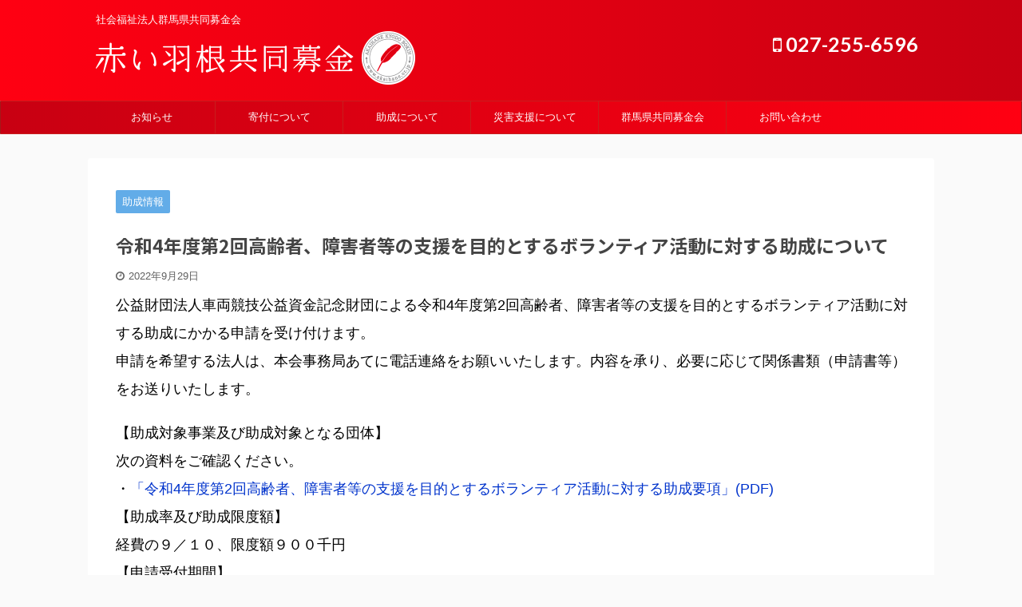

--- FILE ---
content_type: text/html; charset=UTF-8
request_url: https://www.akaihane-gunma.or.jp/info2/4140/
body_size: 17211
content:

<!DOCTYPE html>
<!--[if lt IE 7]>
<html class="ie6" dir="ltr" lang="ja" prefix="og: https://ogp.me/ns#"> <![endif]-->
<!--[if IE 7]>
<html class="i7" dir="ltr" lang="ja" prefix="og: https://ogp.me/ns#"> <![endif]-->
<!--[if IE 8]>
<html class="ie" dir="ltr" lang="ja" prefix="og: https://ogp.me/ns#"> <![endif]-->
<!--[if gt IE 8]><!-->
<html dir="ltr" lang="ja" prefix="og: https://ogp.me/ns#" class="">
	<!--<![endif]-->
	<head prefix="og: http://ogp.me/ns# fb: http://ogp.me/ns/fb# article: http://ogp.me/ns/article#">
		<meta charset="UTF-8" >
		<meta name="viewport" content="width=device-width,initial-scale=1.0,user-scalable=no,viewport-fit=cover">
		<meta name="format-detection" content="telephone=no" >

		
		<link rel="alternate" type="application/rss+xml" title="赤い羽根共同募金 RSS Feed" href="https://www.akaihane-gunma.or.jp/feed/" />
		<link rel="pingback" href="https://www.akaihane-gunma.or.jp/xmlrpc.php" >
		<!--[if lt IE 9]>
		<script src="https://www.akaihane-gunma.or.jp/wp-content/themes/stingerpro2/js/html5shiv.js"></script>
		<![endif]-->
					<style>img:is([sizes="auto" i], [sizes^="auto," i]) { contain-intrinsic-size: 3000px 1500px }</style>
	
		<!-- All in One SEO 4.8.5 - aioseo.com -->
	<meta name="description" content="公益財団法人車両競技公益資金記念財団による令和4年度第2回高齢者、障害者等の支援を目的とするボランティア活動に" />
	<meta name="robots" content="max-image-preview:large" />
	<meta name="author" content="akaihane-gunma1"/>
	<link rel="canonical" href="https://www.akaihane-gunma.or.jp/info2/4140/" />
	<meta name="generator" content="All in One SEO (AIOSEO) 4.8.5" />
		<meta property="og:locale" content="ja_JP" />
		<meta property="og:site_name" content="赤い羽根共同募金 - 社会福祉法人群馬県共同募金会" />
		<meta property="og:type" content="article" />
		<meta property="og:title" content="令和4年度第2回高齢者、障害者等の支援を目的とするボランティア活動に対する助成について - 赤い羽根共同募金" />
		<meta property="og:description" content="公益財団法人車両競技公益資金記念財団による令和4年度第2回高齢者、障害者等の支援を目的とするボランティア活動に" />
		<meta property="og:url" content="https://www.akaihane-gunma.or.jp/info2/4140/" />
		<meta property="og:image" content="https://www.akaihane-gunma.or.jp/wp-content/uploads/2022/03/mark.jpg" />
		<meta property="og:image:secure_url" content="https://www.akaihane-gunma.or.jp/wp-content/uploads/2022/03/mark.jpg" />
		<meta property="og:image:width" content="320" />
		<meta property="og:image:height" content="242" />
		<meta property="article:published_time" content="2022-09-29T00:04:23+00:00" />
		<meta property="article:modified_time" content="2022-09-29T06:23:37+00:00" />
		<meta property="article:publisher" content="https://www.facebook.com/akaihanegunma/" />
		<meta name="twitter:card" content="summary_large_image" />
		<meta name="twitter:title" content="令和4年度第2回高齢者、障害者等の支援を目的とするボランティア活動に対する助成について - 赤い羽根共同募金" />
		<meta name="twitter:description" content="公益財団法人車両競技公益資金記念財団による令和4年度第2回高齢者、障害者等の支援を目的とするボランティア活動に" />
		<meta name="twitter:image" content="https://www.akaihane-gunma.or.jp/wp-content/uploads/2022/03/mark.jpg" />
		<script type="application/ld+json" class="aioseo-schema">
			{"@context":"https:\/\/schema.org","@graph":[{"@type":"BlogPosting","@id":"https:\/\/www.akaihane-gunma.or.jp\/info2\/4140\/#blogposting","name":"\u4ee4\u548c4\u5e74\u5ea6\u7b2c2\u56de\u9ad8\u9f62\u8005\u3001\u969c\u5bb3\u8005\u7b49\u306e\u652f\u63f4\u3092\u76ee\u7684\u3068\u3059\u308b\u30dc\u30e9\u30f3\u30c6\u30a3\u30a2\u6d3b\u52d5\u306b\u5bfe\u3059\u308b\u52a9\u6210\u306b\u3064\u3044\u3066 - \u8d64\u3044\u7fbd\u6839\u5171\u540c\u52df\u91d1","headline":"\u4ee4\u548c4\u5e74\u5ea6\u7b2c2\u56de\u9ad8\u9f62\u8005\u3001\u969c\u5bb3\u8005\u7b49\u306e\u652f\u63f4\u3092\u76ee\u7684\u3068\u3059\u308b\u30dc\u30e9\u30f3\u30c6\u30a3\u30a2\u6d3b\u52d5\u306b\u5bfe\u3059\u308b\u52a9\u6210\u306b\u3064\u3044\u3066","author":{"@id":"https:\/\/www.akaihane-gunma.or.jp\/author\/akaihane-gunma1\/#author"},"publisher":{"@id":"https:\/\/www.akaihane-gunma.or.jp\/#organization"},"image":{"@type":"ImageObject","url":"https:\/\/www.akaihane-gunma.or.jp\/wp-content\/uploads\/2022\/03\/card-logo.jpg","@id":"https:\/\/www.akaihane-gunma.or.jp\/#articleImage","width":401,"height":67},"datePublished":"2022-09-29T09:04:23+09:00","dateModified":"2022-09-29T15:23:37+09:00","inLanguage":"ja","mainEntityOfPage":{"@id":"https:\/\/www.akaihane-gunma.or.jp\/info2\/4140\/#webpage"},"isPartOf":{"@id":"https:\/\/www.akaihane-gunma.or.jp\/info2\/4140\/#webpage"},"articleSection":"\u52a9\u6210\u60c5\u5831"},{"@type":"BreadcrumbList","@id":"https:\/\/www.akaihane-gunma.or.jp\/info2\/4140\/#breadcrumblist","itemListElement":[{"@type":"ListItem","@id":"https:\/\/www.akaihane-gunma.or.jp#listItem","position":1,"name":"\u30db\u30fc\u30e0","item":"https:\/\/www.akaihane-gunma.or.jp","nextItem":{"@type":"ListItem","@id":"https:\/\/www.akaihane-gunma.or.jp\/category\/info2\/#listItem","name":"\u52a9\u6210\u60c5\u5831"}},{"@type":"ListItem","@id":"https:\/\/www.akaihane-gunma.or.jp\/category\/info2\/#listItem","position":2,"name":"\u52a9\u6210\u60c5\u5831","item":"https:\/\/www.akaihane-gunma.or.jp\/category\/info2\/","nextItem":{"@type":"ListItem","@id":"https:\/\/www.akaihane-gunma.or.jp\/info2\/4140\/#listItem","name":"\u4ee4\u548c4\u5e74\u5ea6\u7b2c2\u56de\u9ad8\u9f62\u8005\u3001\u969c\u5bb3\u8005\u7b49\u306e\u652f\u63f4\u3092\u76ee\u7684\u3068\u3059\u308b\u30dc\u30e9\u30f3\u30c6\u30a3\u30a2\u6d3b\u52d5\u306b\u5bfe\u3059\u308b\u52a9\u6210\u306b\u3064\u3044\u3066"},"previousItem":{"@type":"ListItem","@id":"https:\/\/www.akaihane-gunma.or.jp#listItem","name":"\u30db\u30fc\u30e0"}},{"@type":"ListItem","@id":"https:\/\/www.akaihane-gunma.or.jp\/info2\/4140\/#listItem","position":3,"name":"\u4ee4\u548c4\u5e74\u5ea6\u7b2c2\u56de\u9ad8\u9f62\u8005\u3001\u969c\u5bb3\u8005\u7b49\u306e\u652f\u63f4\u3092\u76ee\u7684\u3068\u3059\u308b\u30dc\u30e9\u30f3\u30c6\u30a3\u30a2\u6d3b\u52d5\u306b\u5bfe\u3059\u308b\u52a9\u6210\u306b\u3064\u3044\u3066","previousItem":{"@type":"ListItem","@id":"https:\/\/www.akaihane-gunma.or.jp\/category\/info2\/#listItem","name":"\u52a9\u6210\u60c5\u5831"}}]},{"@type":"Organization","@id":"https:\/\/www.akaihane-gunma.or.jp\/#organization","name":"\u8d64\u3044\u7fbd\u6839\u5171\u540c\u52df\u91d1","description":"\u793e\u4f1a\u798f\u7949\u6cd5\u4eba\u7fa4\u99ac\u770c\u5171\u540c\u52df\u91d1\u4f1a","url":"https:\/\/www.akaihane-gunma.or.jp\/","logo":{"@type":"ImageObject","url":"https:\/\/www.akaihane-gunma.or.jp\/wp-content\/uploads\/2022\/03\/card-logo.jpg","@id":"https:\/\/www.akaihane-gunma.or.jp\/info2\/4140\/#organizationLogo","width":401,"height":67},"image":{"@id":"https:\/\/www.akaihane-gunma.or.jp\/info2\/4140\/#organizationLogo"},"sameAs":["https:\/\/www.facebook.com\/akaihanegunma\/"]},{"@type":"Person","@id":"https:\/\/www.akaihane-gunma.or.jp\/author\/akaihane-gunma1\/#author","url":"https:\/\/www.akaihane-gunma.or.jp\/author\/akaihane-gunma1\/","name":"akaihane-gunma1"},{"@type":"WebPage","@id":"https:\/\/www.akaihane-gunma.or.jp\/info2\/4140\/#webpage","url":"https:\/\/www.akaihane-gunma.or.jp\/info2\/4140\/","name":"\u4ee4\u548c4\u5e74\u5ea6\u7b2c2\u56de\u9ad8\u9f62\u8005\u3001\u969c\u5bb3\u8005\u7b49\u306e\u652f\u63f4\u3092\u76ee\u7684\u3068\u3059\u308b\u30dc\u30e9\u30f3\u30c6\u30a3\u30a2\u6d3b\u52d5\u306b\u5bfe\u3059\u308b\u52a9\u6210\u306b\u3064\u3044\u3066 - \u8d64\u3044\u7fbd\u6839\u5171\u540c\u52df\u91d1","description":"\u516c\u76ca\u8ca1\u56e3\u6cd5\u4eba\u8eca\u4e21\u7af6\u6280\u516c\u76ca\u8cc7\u91d1\u8a18\u5ff5\u8ca1\u56e3\u306b\u3088\u308b\u4ee4\u548c4\u5e74\u5ea6\u7b2c2\u56de\u9ad8\u9f62\u8005\u3001\u969c\u5bb3\u8005\u7b49\u306e\u652f\u63f4\u3092\u76ee\u7684\u3068\u3059\u308b\u30dc\u30e9\u30f3\u30c6\u30a3\u30a2\u6d3b\u52d5\u306b","inLanguage":"ja","isPartOf":{"@id":"https:\/\/www.akaihane-gunma.or.jp\/#website"},"breadcrumb":{"@id":"https:\/\/www.akaihane-gunma.or.jp\/info2\/4140\/#breadcrumblist"},"author":{"@id":"https:\/\/www.akaihane-gunma.or.jp\/author\/akaihane-gunma1\/#author"},"creator":{"@id":"https:\/\/www.akaihane-gunma.or.jp\/author\/akaihane-gunma1\/#author"},"datePublished":"2022-09-29T09:04:23+09:00","dateModified":"2022-09-29T15:23:37+09:00"},{"@type":"WebSite","@id":"https:\/\/www.akaihane-gunma.or.jp\/#website","url":"https:\/\/www.akaihane-gunma.or.jp\/","name":"\u8d64\u3044\u7fbd\u6839\u5171\u540c\u52df\u91d1","description":"\u793e\u4f1a\u798f\u7949\u6cd5\u4eba\u7fa4\u99ac\u770c\u5171\u540c\u52df\u91d1\u4f1a","inLanguage":"ja","publisher":{"@id":"https:\/\/www.akaihane-gunma.or.jp\/#organization"}}]}
		</script>
		<!-- All in One SEO -->

<title>令和4年度第2回高齢者、障害者等の支援を目的とするボランティア活動に対する助成について - 赤い羽根共同募金</title>
<link rel='dns-prefetch' href='//ajax.googleapis.com' />
<script type="text/javascript">
/* <![CDATA[ */
window._wpemojiSettings = {"baseUrl":"https:\/\/s.w.org\/images\/core\/emoji\/16.0.1\/72x72\/","ext":".png","svgUrl":"https:\/\/s.w.org\/images\/core\/emoji\/16.0.1\/svg\/","svgExt":".svg","source":{"concatemoji":"https:\/\/www.akaihane-gunma.or.jp\/wp-includes\/js\/wp-emoji-release.min.js?ver=6.8.2"}};
/*! This file is auto-generated */
!function(s,n){var o,i,e;function c(e){try{var t={supportTests:e,timestamp:(new Date).valueOf()};sessionStorage.setItem(o,JSON.stringify(t))}catch(e){}}function p(e,t,n){e.clearRect(0,0,e.canvas.width,e.canvas.height),e.fillText(t,0,0);var t=new Uint32Array(e.getImageData(0,0,e.canvas.width,e.canvas.height).data),a=(e.clearRect(0,0,e.canvas.width,e.canvas.height),e.fillText(n,0,0),new Uint32Array(e.getImageData(0,0,e.canvas.width,e.canvas.height).data));return t.every(function(e,t){return e===a[t]})}function u(e,t){e.clearRect(0,0,e.canvas.width,e.canvas.height),e.fillText(t,0,0);for(var n=e.getImageData(16,16,1,1),a=0;a<n.data.length;a++)if(0!==n.data[a])return!1;return!0}function f(e,t,n,a){switch(t){case"flag":return n(e,"\ud83c\udff3\ufe0f\u200d\u26a7\ufe0f","\ud83c\udff3\ufe0f\u200b\u26a7\ufe0f")?!1:!n(e,"\ud83c\udde8\ud83c\uddf6","\ud83c\udde8\u200b\ud83c\uddf6")&&!n(e,"\ud83c\udff4\udb40\udc67\udb40\udc62\udb40\udc65\udb40\udc6e\udb40\udc67\udb40\udc7f","\ud83c\udff4\u200b\udb40\udc67\u200b\udb40\udc62\u200b\udb40\udc65\u200b\udb40\udc6e\u200b\udb40\udc67\u200b\udb40\udc7f");case"emoji":return!a(e,"\ud83e\udedf")}return!1}function g(e,t,n,a){var r="undefined"!=typeof WorkerGlobalScope&&self instanceof WorkerGlobalScope?new OffscreenCanvas(300,150):s.createElement("canvas"),o=r.getContext("2d",{willReadFrequently:!0}),i=(o.textBaseline="top",o.font="600 32px Arial",{});return e.forEach(function(e){i[e]=t(o,e,n,a)}),i}function t(e){var t=s.createElement("script");t.src=e,t.defer=!0,s.head.appendChild(t)}"undefined"!=typeof Promise&&(o="wpEmojiSettingsSupports",i=["flag","emoji"],n.supports={everything:!0,everythingExceptFlag:!0},e=new Promise(function(e){s.addEventListener("DOMContentLoaded",e,{once:!0})}),new Promise(function(t){var n=function(){try{var e=JSON.parse(sessionStorage.getItem(o));if("object"==typeof e&&"number"==typeof e.timestamp&&(new Date).valueOf()<e.timestamp+604800&&"object"==typeof e.supportTests)return e.supportTests}catch(e){}return null}();if(!n){if("undefined"!=typeof Worker&&"undefined"!=typeof OffscreenCanvas&&"undefined"!=typeof URL&&URL.createObjectURL&&"undefined"!=typeof Blob)try{var e="postMessage("+g.toString()+"("+[JSON.stringify(i),f.toString(),p.toString(),u.toString()].join(",")+"));",a=new Blob([e],{type:"text/javascript"}),r=new Worker(URL.createObjectURL(a),{name:"wpTestEmojiSupports"});return void(r.onmessage=function(e){c(n=e.data),r.terminate(),t(n)})}catch(e){}c(n=g(i,f,p,u))}t(n)}).then(function(e){for(var t in e)n.supports[t]=e[t],n.supports.everything=n.supports.everything&&n.supports[t],"flag"!==t&&(n.supports.everythingExceptFlag=n.supports.everythingExceptFlag&&n.supports[t]);n.supports.everythingExceptFlag=n.supports.everythingExceptFlag&&!n.supports.flag,n.DOMReady=!1,n.readyCallback=function(){n.DOMReady=!0}}).then(function(){return e}).then(function(){var e;n.supports.everything||(n.readyCallback(),(e=n.source||{}).concatemoji?t(e.concatemoji):e.wpemoji&&e.twemoji&&(t(e.twemoji),t(e.wpemoji)))}))}((window,document),window._wpemojiSettings);
/* ]]> */
</script>
<style id='wp-emoji-styles-inline-css' type='text/css'>

	img.wp-smiley, img.emoji {
		display: inline !important;
		border: none !important;
		box-shadow: none !important;
		height: 1em !important;
		width: 1em !important;
		margin: 0 0.07em !important;
		vertical-align: -0.1em !important;
		background: none !important;
		padding: 0 !important;
	}
</style>
<link rel='stylesheet' id='wp-block-library-css' href='https://www.akaihane-gunma.or.jp/wp-includes/css/dist/block-library/style.min.css?ver=6.8.2' type='text/css' media='all' />
<style id='classic-theme-styles-inline-css' type='text/css'>
/*! This file is auto-generated */
.wp-block-button__link{color:#fff;background-color:#32373c;border-radius:9999px;box-shadow:none;text-decoration:none;padding:calc(.667em + 2px) calc(1.333em + 2px);font-size:1.125em}.wp-block-file__button{background:#32373c;color:#fff;text-decoration:none}
</style>
<style id='global-styles-inline-css' type='text/css'>
:root{--wp--preset--aspect-ratio--square: 1;--wp--preset--aspect-ratio--4-3: 4/3;--wp--preset--aspect-ratio--3-4: 3/4;--wp--preset--aspect-ratio--3-2: 3/2;--wp--preset--aspect-ratio--2-3: 2/3;--wp--preset--aspect-ratio--16-9: 16/9;--wp--preset--aspect-ratio--9-16: 9/16;--wp--preset--color--black: #000000;--wp--preset--color--cyan-bluish-gray: #abb8c3;--wp--preset--color--white: #ffffff;--wp--preset--color--pale-pink: #f78da7;--wp--preset--color--vivid-red: #cf2e2e;--wp--preset--color--luminous-vivid-orange: #ff6900;--wp--preset--color--luminous-vivid-amber: #fcb900;--wp--preset--color--light-green-cyan: #7bdcb5;--wp--preset--color--vivid-green-cyan: #00d084;--wp--preset--color--pale-cyan-blue: #8ed1fc;--wp--preset--color--vivid-cyan-blue: #0693e3;--wp--preset--color--vivid-purple: #9b51e0;--wp--preset--color--soft-red: #e6514c;--wp--preset--color--light-grayish-red: #fdebee;--wp--preset--color--vivid-yellow: #ffc107;--wp--preset--color--very-pale-yellow: #fffde7;--wp--preset--color--very-light-gray: #fafafa;--wp--preset--color--very-dark-gray: #313131;--wp--preset--color--original-color-a: #43a047;--wp--preset--color--original-color-b: #795548;--wp--preset--color--original-color-c: #ec407a;--wp--preset--color--original-color-d: #9e9d24;--wp--preset--gradient--vivid-cyan-blue-to-vivid-purple: linear-gradient(135deg,rgba(6,147,227,1) 0%,rgb(155,81,224) 100%);--wp--preset--gradient--light-green-cyan-to-vivid-green-cyan: linear-gradient(135deg,rgb(122,220,180) 0%,rgb(0,208,130) 100%);--wp--preset--gradient--luminous-vivid-amber-to-luminous-vivid-orange: linear-gradient(135deg,rgba(252,185,0,1) 0%,rgba(255,105,0,1) 100%);--wp--preset--gradient--luminous-vivid-orange-to-vivid-red: linear-gradient(135deg,rgba(255,105,0,1) 0%,rgb(207,46,46) 100%);--wp--preset--gradient--very-light-gray-to-cyan-bluish-gray: linear-gradient(135deg,rgb(238,238,238) 0%,rgb(169,184,195) 100%);--wp--preset--gradient--cool-to-warm-spectrum: linear-gradient(135deg,rgb(74,234,220) 0%,rgb(151,120,209) 20%,rgb(207,42,186) 40%,rgb(238,44,130) 60%,rgb(251,105,98) 80%,rgb(254,248,76) 100%);--wp--preset--gradient--blush-light-purple: linear-gradient(135deg,rgb(255,206,236) 0%,rgb(152,150,240) 100%);--wp--preset--gradient--blush-bordeaux: linear-gradient(135deg,rgb(254,205,165) 0%,rgb(254,45,45) 50%,rgb(107,0,62) 100%);--wp--preset--gradient--luminous-dusk: linear-gradient(135deg,rgb(255,203,112) 0%,rgb(199,81,192) 50%,rgb(65,88,208) 100%);--wp--preset--gradient--pale-ocean: linear-gradient(135deg,rgb(255,245,203) 0%,rgb(182,227,212) 50%,rgb(51,167,181) 100%);--wp--preset--gradient--electric-grass: linear-gradient(135deg,rgb(202,248,128) 0%,rgb(113,206,126) 100%);--wp--preset--gradient--midnight: linear-gradient(135deg,rgb(2,3,129) 0%,rgb(40,116,252) 100%);--wp--preset--font-size--small: 13px;--wp--preset--font-size--medium: 20px;--wp--preset--font-size--large: 36px;--wp--preset--font-size--x-large: 42px;--wp--preset--spacing--20: 0.44rem;--wp--preset--spacing--30: 0.67rem;--wp--preset--spacing--40: 1rem;--wp--preset--spacing--50: 1.5rem;--wp--preset--spacing--60: 2.25rem;--wp--preset--spacing--70: 3.38rem;--wp--preset--spacing--80: 5.06rem;--wp--preset--shadow--natural: 6px 6px 9px rgba(0, 0, 0, 0.2);--wp--preset--shadow--deep: 12px 12px 50px rgba(0, 0, 0, 0.4);--wp--preset--shadow--sharp: 6px 6px 0px rgba(0, 0, 0, 0.2);--wp--preset--shadow--outlined: 6px 6px 0px -3px rgba(255, 255, 255, 1), 6px 6px rgba(0, 0, 0, 1);--wp--preset--shadow--crisp: 6px 6px 0px rgba(0, 0, 0, 1);}:where(.is-layout-flex){gap: 0.5em;}:where(.is-layout-grid){gap: 0.5em;}body .is-layout-flex{display: flex;}.is-layout-flex{flex-wrap: wrap;align-items: center;}.is-layout-flex > :is(*, div){margin: 0;}body .is-layout-grid{display: grid;}.is-layout-grid > :is(*, div){margin: 0;}:where(.wp-block-columns.is-layout-flex){gap: 2em;}:where(.wp-block-columns.is-layout-grid){gap: 2em;}:where(.wp-block-post-template.is-layout-flex){gap: 1.25em;}:where(.wp-block-post-template.is-layout-grid){gap: 1.25em;}.has-black-color{color: var(--wp--preset--color--black) !important;}.has-cyan-bluish-gray-color{color: var(--wp--preset--color--cyan-bluish-gray) !important;}.has-white-color{color: var(--wp--preset--color--white) !important;}.has-pale-pink-color{color: var(--wp--preset--color--pale-pink) !important;}.has-vivid-red-color{color: var(--wp--preset--color--vivid-red) !important;}.has-luminous-vivid-orange-color{color: var(--wp--preset--color--luminous-vivid-orange) !important;}.has-luminous-vivid-amber-color{color: var(--wp--preset--color--luminous-vivid-amber) !important;}.has-light-green-cyan-color{color: var(--wp--preset--color--light-green-cyan) !important;}.has-vivid-green-cyan-color{color: var(--wp--preset--color--vivid-green-cyan) !important;}.has-pale-cyan-blue-color{color: var(--wp--preset--color--pale-cyan-blue) !important;}.has-vivid-cyan-blue-color{color: var(--wp--preset--color--vivid-cyan-blue) !important;}.has-vivid-purple-color{color: var(--wp--preset--color--vivid-purple) !important;}.has-black-background-color{background-color: var(--wp--preset--color--black) !important;}.has-cyan-bluish-gray-background-color{background-color: var(--wp--preset--color--cyan-bluish-gray) !important;}.has-white-background-color{background-color: var(--wp--preset--color--white) !important;}.has-pale-pink-background-color{background-color: var(--wp--preset--color--pale-pink) !important;}.has-vivid-red-background-color{background-color: var(--wp--preset--color--vivid-red) !important;}.has-luminous-vivid-orange-background-color{background-color: var(--wp--preset--color--luminous-vivid-orange) !important;}.has-luminous-vivid-amber-background-color{background-color: var(--wp--preset--color--luminous-vivid-amber) !important;}.has-light-green-cyan-background-color{background-color: var(--wp--preset--color--light-green-cyan) !important;}.has-vivid-green-cyan-background-color{background-color: var(--wp--preset--color--vivid-green-cyan) !important;}.has-pale-cyan-blue-background-color{background-color: var(--wp--preset--color--pale-cyan-blue) !important;}.has-vivid-cyan-blue-background-color{background-color: var(--wp--preset--color--vivid-cyan-blue) !important;}.has-vivid-purple-background-color{background-color: var(--wp--preset--color--vivid-purple) !important;}.has-black-border-color{border-color: var(--wp--preset--color--black) !important;}.has-cyan-bluish-gray-border-color{border-color: var(--wp--preset--color--cyan-bluish-gray) !important;}.has-white-border-color{border-color: var(--wp--preset--color--white) !important;}.has-pale-pink-border-color{border-color: var(--wp--preset--color--pale-pink) !important;}.has-vivid-red-border-color{border-color: var(--wp--preset--color--vivid-red) !important;}.has-luminous-vivid-orange-border-color{border-color: var(--wp--preset--color--luminous-vivid-orange) !important;}.has-luminous-vivid-amber-border-color{border-color: var(--wp--preset--color--luminous-vivid-amber) !important;}.has-light-green-cyan-border-color{border-color: var(--wp--preset--color--light-green-cyan) !important;}.has-vivid-green-cyan-border-color{border-color: var(--wp--preset--color--vivid-green-cyan) !important;}.has-pale-cyan-blue-border-color{border-color: var(--wp--preset--color--pale-cyan-blue) !important;}.has-vivid-cyan-blue-border-color{border-color: var(--wp--preset--color--vivid-cyan-blue) !important;}.has-vivid-purple-border-color{border-color: var(--wp--preset--color--vivid-purple) !important;}.has-vivid-cyan-blue-to-vivid-purple-gradient-background{background: var(--wp--preset--gradient--vivid-cyan-blue-to-vivid-purple) !important;}.has-light-green-cyan-to-vivid-green-cyan-gradient-background{background: var(--wp--preset--gradient--light-green-cyan-to-vivid-green-cyan) !important;}.has-luminous-vivid-amber-to-luminous-vivid-orange-gradient-background{background: var(--wp--preset--gradient--luminous-vivid-amber-to-luminous-vivid-orange) !important;}.has-luminous-vivid-orange-to-vivid-red-gradient-background{background: var(--wp--preset--gradient--luminous-vivid-orange-to-vivid-red) !important;}.has-very-light-gray-to-cyan-bluish-gray-gradient-background{background: var(--wp--preset--gradient--very-light-gray-to-cyan-bluish-gray) !important;}.has-cool-to-warm-spectrum-gradient-background{background: var(--wp--preset--gradient--cool-to-warm-spectrum) !important;}.has-blush-light-purple-gradient-background{background: var(--wp--preset--gradient--blush-light-purple) !important;}.has-blush-bordeaux-gradient-background{background: var(--wp--preset--gradient--blush-bordeaux) !important;}.has-luminous-dusk-gradient-background{background: var(--wp--preset--gradient--luminous-dusk) !important;}.has-pale-ocean-gradient-background{background: var(--wp--preset--gradient--pale-ocean) !important;}.has-electric-grass-gradient-background{background: var(--wp--preset--gradient--electric-grass) !important;}.has-midnight-gradient-background{background: var(--wp--preset--gradient--midnight) !important;}.has-small-font-size{font-size: var(--wp--preset--font-size--small) !important;}.has-medium-font-size{font-size: var(--wp--preset--font-size--medium) !important;}.has-large-font-size{font-size: var(--wp--preset--font-size--large) !important;}.has-x-large-font-size{font-size: var(--wp--preset--font-size--x-large) !important;}
:where(.wp-block-post-template.is-layout-flex){gap: 1.25em;}:where(.wp-block-post-template.is-layout-grid){gap: 1.25em;}
:where(.wp-block-columns.is-layout-flex){gap: 2em;}:where(.wp-block-columns.is-layout-grid){gap: 2em;}
:root :where(.wp-block-pullquote){font-size: 1.5em;line-height: 1.6;}
</style>
<link rel='stylesheet' id='contact-form-7-css' href='https://www.akaihane-gunma.or.jp/wp-content/plugins/contact-form-7/includes/css/styles.css?ver=6.1' type='text/css' media='all' />
<link rel='stylesheet' id='contact-form-7-confirm-css' href='https://www.akaihane-gunma.or.jp/wp-content/plugins/contact-form-7-add-confirm/includes/css/styles.css?ver=5.1' type='text/css' media='all' />
<link rel='stylesheet' id='normalize-css' href='https://www.akaihane-gunma.or.jp/wp-content/themes/stingerpro2/css/normalize.css?ver=1.5.9' type='text/css' media='all' />
<link rel='stylesheet' id='font-awesome-css' href='https://www.akaihane-gunma.or.jp/wp-content/themes/stingerpro2/css/fontawesome/css/font-awesome.min.css?ver=4.7.0' type='text/css' media='all' />
<link rel='stylesheet' id='font-awesome-animation-css' href='https://www.akaihane-gunma.or.jp/wp-content/themes/stingerpro2/css/fontawesome/css/font-awesome-animation.min.css?ver=6.8.2' type='text/css' media='all' />
<link rel='stylesheet' id='st_svg-css' href='https://www.akaihane-gunma.or.jp/wp-content/themes/stingerpro2/st_svg/style.css?ver=6.8.2' type='text/css' media='all' />
<link rel='stylesheet' id='slick-css' href='https://www.akaihane-gunma.or.jp/wp-content/themes/stingerpro2/vendor/slick/slick.css?ver=1.8.0' type='text/css' media='all' />
<link rel='stylesheet' id='slick-theme-css' href='https://www.akaihane-gunma.or.jp/wp-content/themes/stingerpro2/vendor/slick/slick-theme.css?ver=1.8.0' type='text/css' media='all' />
<link rel='stylesheet' id='fonts-googleapis-notosansjp-css' href='//fonts.googleapis.com/css?family=Noto+Sans+JP%3A400%2C700&#038;display=swap&#038;subset=japanese&#038;ver=6.8.2' type='text/css' media='all' />
<link rel='stylesheet' id='fonts-googleapis-lato700-css' href='//fonts.googleapis.com/css?family=Lato%3A700&#038;display=swap&#038;ver=6.8.2' type='text/css' media='all' />
<link rel='stylesheet' id='style-css' href='https://www.akaihane-gunma.or.jp/wp-content/themes/stingerpro2/style.css?ver=6.8.2' type='text/css' media='all' />
<link rel='stylesheet' id='child-style-css' href='https://www.akaihane-gunma.or.jp/wp-content/themes/stingerpro2-child/style.css?ver=6.8.2' type='text/css' media='all' />
<link rel='stylesheet' id='single-css' href='https://www.akaihane-gunma.or.jp/wp-content/themes/stingerpro2/st-rankcss.php' type='text/css' media='all' />
<link rel='stylesheet' id='wp-pagenavi-css' href='https://www.akaihane-gunma.or.jp/wp-content/plugins/wp-pagenavi/pagenavi-css.css?ver=2.70' type='text/css' media='all' />
<link rel='stylesheet' id='st-themecss-css' href='https://www.akaihane-gunma.or.jp/wp-content/themes/stingerpro2/st-themecss-loader.php?ver=6.8.2' type='text/css' media='all' />
<script type="text/javascript" src="//ajax.googleapis.com/ajax/libs/jquery/1.11.3/jquery.min.js?ver=1.11.3" id="jquery-js"></script>
<link rel="https://api.w.org/" href="https://www.akaihane-gunma.or.jp/wp-json/" /><link rel="alternate" title="JSON" type="application/json" href="https://www.akaihane-gunma.or.jp/wp-json/wp/v2/posts/4140" /><link rel='shortlink' href='https://www.akaihane-gunma.or.jp/?p=4140' />
<link rel="alternate" title="oEmbed (JSON)" type="application/json+oembed" href="https://www.akaihane-gunma.or.jp/wp-json/oembed/1.0/embed?url=https%3A%2F%2Fwww.akaihane-gunma.or.jp%2Finfo2%2F4140%2F" />
<link rel="alternate" title="oEmbed (XML)" type="text/xml+oembed" href="https://www.akaihane-gunma.or.jp/wp-json/oembed/1.0/embed?url=https%3A%2F%2Fwww.akaihane-gunma.or.jp%2Finfo2%2F4140%2F&#038;format=xml" />

		<!-- GA Google Analytics @ https://m0n.co/ga -->
		<script>
			(function(i,s,o,g,r,a,m){i['GoogleAnalyticsObject']=r;i[r]=i[r]||function(){
			(i[r].q=i[r].q||[]).push(arguments)},i[r].l=1*new Date();a=s.createElement(o),
			m=s.getElementsByTagName(o)[0];a.async=1;a.src=g;m.parentNode.insertBefore(a,m)
			})(window,document,'script','https://www.google-analytics.com/analytics.js','ga');
			ga('create', 'UA-168250832-1', 'auto');
			ga('send', 'pageview');
		</script>

	<!-- Analytics by WP Statistics - https://wp-statistics.com -->
<meta name="robots" content="index, follow" />
<meta name="thumbnail" content="https://www.akaihane-gunma.or.jp/wp-content/uploads/2022/03/mark.jpg">
<link rel="canonical" href="https://www.akaihane-gunma.or.jp/info2/4140/" />
<style type="text/css">.recentcomments a{display:inline !important;padding:0 !important;margin:0 !important;}</style><link rel="icon" href="https://www.akaihane-gunma.or.jp/wp-content/uploads/2020/03/cropped-siteicon-32x32.png" sizes="32x32" />
<link rel="icon" href="https://www.akaihane-gunma.or.jp/wp-content/uploads/2020/03/cropped-siteicon-192x192.png" sizes="192x192" />
<link rel="apple-touch-icon" href="https://www.akaihane-gunma.or.jp/wp-content/uploads/2020/03/cropped-siteicon-180x180.png" />
<meta name="msapplication-TileImage" content="https://www.akaihane-gunma.or.jp/wp-content/uploads/2020/03/cropped-siteicon-270x270.png" />
		<style type="text/css" id="wp-custom-css">
			#headbox-bg{background-image: linear-gradient(to left, rgb(200, 0, 18) 0%, rgb(255, 0, 18) 100%);
}

#st-menuwide{background-image: url(https://www.akaihane-gunma.or.jp/wp-content/themes/stingerpro2/st-themecss-loader.php?ver=5.3.2), linear-gradient(to left, rgb(255, 0, 18) 0%, rgb(200, 0, 18) 100%);
}

#footer{background-image: url(https://www.akaihane-gunma.or.jp/wp-content/themes/stingerpro2/st-themecss-loader.php?ver=5.3.2), linear-gradient(to left, rgb(200, 0, 18) 0%, rgb(255, 0, 18) 100%);
}
h1{font-family: "ＭＳ Ｐ明朝", "MS PMincho","ヒラギノ明朝 Pro W3", "Hiragino Mincho Pro", "serif";
color: #444;
}

.post .entry-title:not(.st-css-no){
color: #444;
}

.h3modoki, .post h3:not(.st-css-no):not(.st-matome):not(.rankh3):not(.post-card-title):not(#reply-title){
background-image: initial;
background-position-x: initial;
background-position-y: initial;
background-size: initial;
background-repeat-x: initial;
background-repeat-y: initial;
background-attachment: initial;
background-origin: initial;
background-clip: initial;
background-color: #ff0012;
color: rgb(255, 255, 255);
position: relative;
border-top-width: initial;
border-right-width: initial;
border-bottom-width: initial;
border-left-width: initial;
border-top-style: none;
border-right-style: none;
border-bottom-style: none;
border-left-style: none;
border-top-color: initial;
border-right-color: initial;
border-bottom-color: initial;
border-left-color: initial;
border-image-source: initial;
border-image-slice: initial;
border-image-width: initial;
border-image-outset: initial;
border-image-repeat: initial;
margin-bottom: 30px;
padding-top: 10px !important;
padding-bottom: 10px !important;
}

.kanren dt img {
	width: 50px;
}

/* 記事タイトル */
dd h3:not(.st-css-no2) a, /*TOPとアーカイブ*/
.kanren .clearfix dd h5:not(.st-css-no2) a { /*関連記事*/
	color: #0033cc;
	text-decoration: none;
	padding:0;
}

.kanren .clearfix dd h5 a:hover {
	color: #6666ff;
}

#comments {
display: none;
}

.post h4:not(.st-css-no):not(.rankh4) .point-in, .n-entry{
padding-top: 5px;
padding-right: 15px;
padding-bottom: 5px;
padding-left: 15px;
max-width: 80%;
box-sizing: border-box;
font-size: 15px;
font-weight: bold;
position: absolute;
bottom: 0px;
left: 0px;
top: auto;
background-color: rgb(255, 0, 18);
color: rgb(255, 255, 255);
}

.h3modoki:before, .post h3:not(.st-css-no):not(.st-matome):not(.rankh3):not(.post-card-title):not(#reply-title):before{
border-top: 10px solid #FF0012;
}

.h3modoki, .post h3:not(.st-css-no):not(.st-matome):not(.rankh3):not(.post-card-title):not(#reply-title){
background: #FF0012;
}

.h3modoki:after, .post h3:not(.st-css-no):not(.st-matome):not(.rankh3):not(.post-card-title):not(#reply-title):after{
border-top: 10px solid #FF0012;
}

.post h4.point{
border-bottom: solid 1px #FF0012;
}

.h4modoki, .post h4:not(.st-css-no):not(.st-matome):not(.rankh4):not(.point){
border-left: 5px solid #c90013;
color: #c90013;
background-color: #fce9e9;
}

.post h4.point, .n-entry-t{
border-bottom: solid 1px #FF0012;
}

.h5modoki, .post h5:not(.st-css-no):not(.st-matome):not(.rankh5):not(.point):not(.st-cardbox-t):not(.popular-t):not(.kanren-t):not(.popular-t):not(.post-card-title){
border-bottom: solid 1px #FF0012;
}

.kanren dt {
	float: left;
	width: 0px;
}

.kanren dt img {
display: none;
}

.kanren dd {
	padding-left: 0px;
}

.kanren:not(.st-cardbox) .clearfix dd p {
    	font-size: 100%;
    	line-height: 1.7;
	}

/*一覧に表示するカテゴリ*/
p.itiran-category {
	margin-bottom:0;
}

.post .st-catgroup.itiran-category {
	padding:0 0 5px;
}

.st-catgroup.itiran-category .catname {
	font-size:14px;
	margin: 0 0 10px;
	padding: 5px;
}

@media only screen and (max-width: 959px) {
	.st-catgroup.itiran-category .catname {
		font-size:14px;
		margin: 0 0 10px;
		padding: 6px;
	}
}

/* 抜粋文字 */
.kanren:not(.st-cardbox) .clearfix dd p {
	font-size: 14px;
	color: #333 ;
	line-height: 16px;
}

/* リンクの色 */
a {
	color: #0033cc;
	text-decoration: none;
}

/* リンクにマウスオーバーした時の色 */
a:hover {
	color: #6666ff;
}

.whitebox {
	margin-bottom: 20px;
	padding: 20px;
	background-color: #fff;
}
.whitebox:not(.noborder) {
	border: solid 1px #ef5350;
}

	/* 記事タイトル */
	.entry-title:not(.st-css-no2),
	.post .entry-title:not(.st-css-no2) {
		font-size: 23px;
		line-height: 40px; 
		font-weight: normal;
	}
.post h4.point{
display: none;
}

	/*-------------------------------------
	カラム1適用
	--------------------------------------*/

	.colum1 #side {
		display: none;
	}

	.colum1 main {
		margin: 0 0 0px;
		padding:30px 30px 30px 35px;
	}
	.home .colum1 main {
		margin: 0 0 0px;
		padding:30px 0px 30px 35px;
	}
.post ul:not(.toc_list):not(.st_toc_list):not(.children):not(.slick-dots):not(.st-pvm-nav-list) {
	list-style-type: disc;
	padding-top: 0px;
	padding-right: 20px;
	padding-bottom: 20px;
	padding-left: 30px;
	margin-bottom: 20px;
}

/*追加ボタン1*/
#s-navi dt.trigger .op-st {
			background: #ce2828;
				color: #ffffff;
	}

/*追加ボタン2*/
#s-navi dt.trigger .op-st2 {
			background: #ce2828;
				color: #ffffff;
	}

[id^="gallery-"] img,
[id*=" gallery-"] img {
	border:none !important;
}

h1:not(.st-css-no2) {
	margin-bottom: 10px;
	padding: 0px;
}

.h5modoki,
.post h5:not(.st-css-no):not(.st-matome):not(.rankh5):not(.point):not(.st-cardbox-t):not(.popular-t):not(.kanren-t):not(.popular-t):not(.post-card-title) {
color: #a61919;
background-color: #fce9e9;
border-bottom : solid 0px #c81e1e;
padding-left:5px!important;
padding-top:10px!important;
padding-bottom:10px!important;
}

.wpcf7-submit {
			background: #e02121;
				color: #ffffff;
	}

div.wpcf7-validation-errors,
div.wpcf7-acceptance-missing {
	border: 2px solid #e02121;
}

div.wpcf7-mail-sent-ok {
	border: 2px solid #0058a3;;
				background: #0058a3;;
				color: #ffffff;
}

.wpcf7c-conf {background-color: #efefef; color: black; border: 1px solid #333333;}

input.wpcf7-confirm {
background-color: #f6cb43;
    color: #000;
    border-color: #f6cb43;
}
input.wpcf7c-btn-back {
background-color: #f6cb43;
}

div.wpcf7-validation-errors, div.wpcf7-acceptance-missing{
border: 2px solid #ff0012;
color: #ff0012;
text-align: center;
}
.sns .facebook a {
	background: #1877f2;
	box-shadow: 0 0px 0 ;
}
header {
padding-bottom: 20px;
}

@media only screen and (max-width: 959px) {
	header {
padding: 0px;
}
}		</style>
								
	
			<script>
			(function (window, document, $, undefined) {
				'use strict';

				function transparentize(selector) {
					var scrollTop = $(window).scrollTop();
					var windowHeight = $(window).height();

					$(selector).each(function () {
						var $img = $(this);
						var imgTop = $img.offset().top;

						if (imgTop >= scrollTop + windowHeight) {
							$img.css("opacity", "0");
						}
					});
				}

				function fadeIn(selector) {
					var scrollTop = $(window).scrollTop();
					var windowHeight = $(window).height();

					$(selector).each(function () {
						var $img = $(this);
						var imgTop = $img.offset().top;

						if (scrollTop > imgTop - windowHeight + 100) {
							$img.animate({
								"opacity": "1"
							}, 1000);
						}
					});
				}

				$(function () {
					var timer;
					var selector = 'img';
					var onEvent = fadeIn.bind(null, selector);

					transparentize(selector);

					$(window).on('orientationchange resize', function () {
						if (timer) {
							clearTimeout(timer);
						}

						timer = setTimeout(onEvent, 100);
					});

					$(window).scroll(onEvent);
				});
			}(window, window.document, jQuery));
		</script>
	
	<script>
		jQuery(function(){
		jQuery(".post .entry-title").css("opacity",".0").animate({ 
				"opacity": "1"
				}, 2500);;
		});


	</script>


<script>
	jQuery(function(){
		jQuery('.st-btn-open').click(function(){
			jQuery(this).next('.st-slidebox').stop(true, true).slideToggle();
			jQuery(this).addClass('st-btn-open-click');
		});
	});
</script>

	<script>
		jQuery(function(){
		jQuery('.post h2 , .h2modoki').wrapInner('<span class="st-dash-design"></span>');
		}) 
	</script>

<script>
	jQuery(function(){
		jQuery("#toc_container:not(:has(ul ul))").addClass("only-toc");
		jQuery(".st-ac-box ul:has(.cat-item)").each(function(){
			jQuery(this).addClass("st-ac-cat");
		});
	});
</script>

<script>
	jQuery(function(){
						jQuery('.st-star').parent('.rankh4').css('padding-bottom','5px'); // スターがある場合のランキング見出し調整
	});
</script>

		<link rel="stylesheet" href="https://www.akaihane-gunma.or.jp/wp-content/themes/stingerpro2-child/css.css" type="text/css" />
<link rel="stylesheet" href="https://www.akaihane-gunma.or.jp/wp-content/themes/stingerpro2-child/face.css" type="text/css" />	
	</head>
	<body class="wp-singular post-template-default single single-post postid-4140 single-format-standard wp-theme-stingerpro2 wp-child-theme-stingerpro2-child not-front-page" >
				<div id="st-ami">
				<div id="wrapper" class="colum1">
				<div id="wrapper-in">
					<header id="">
						<div id="headbox-bg">
							<div id="headbox">

									<nav id="s-navi" class="pcnone" data-st-nav data-st-nav-type="normal">
			<dl class="acordion is-active" data-st-nav-primary>
				<dt class="trigger">
					<p class="acordion_button"><span class="op has-text"><i class="fa st-svg-menu"></i></span></p>
					
								<!-- 追加メニュー -->
																	<p class="acordion_extra_1"><a href="tel:027-255-6596"><span class="op-st"><span class="op-text">電話</span></span></a></p>
								
								<!-- 追加メニュー2 -->
																	<p class="acordion_extra_2"><a href="https://www.akaihane-gunma.or.jp/inq/"><span class="op-st2"><span class="op-text">メール</span></span></a></p>
								
									</dt>

				<dd class="acordion_tree">
					<div class="acordion_tree_content">

						

														<div class="menu-%e3%82%b9%e3%83%9e%e3%83%bc%e3%83%88%e3%83%95%e3%82%a9%e3%83%b3%e3%83%a1%e3%83%8b%e3%83%a5%e3%83%bc-container"><ul id="menu-%e3%82%b9%e3%83%9e%e3%83%bc%e3%83%88%e3%83%95%e3%82%a9%e3%83%b3%e3%83%a1%e3%83%8b%e3%83%a5%e3%83%bc" class="menu"><li id="menu-item-1709" class="menu-item menu-item-type-post_type menu-item-object-page menu-item-home menu-item-1709"><a href="https://www.akaihane-gunma.or.jp/"><span class="menu-item-label">Home</span></a></li>
<li id="menu-item-855" class="menu-item menu-item-type-post_type menu-item-object-page menu-item-855"><a href="https://www.akaihane-gunma.or.jp/info/"><span class="menu-item-label">お知らせ</span></a></li>
<li id="menu-item-846" class="menu-item menu-item-type-post_type menu-item-object-page menu-item-846"><a href="https://www.akaihane-gunma.or.jp/guide1/"><span class="menu-item-label">寄付について</span></a></li>
<li id="menu-item-845" class="menu-item menu-item-type-post_type menu-item-object-page menu-item-845"><a href="https://www.akaihane-gunma.or.jp/guide2/"><span class="menu-item-label">助成について</span></a></li>
<li id="menu-item-844" class="menu-item menu-item-type-post_type menu-item-object-page menu-item-844"><a href="https://www.akaihane-gunma.or.jp/guide3/"><span class="menu-item-label">災害支援について</span></a></li>
<li id="menu-item-848" class="menu-item menu-item-type-post_type menu-item-object-page menu-item-848"><a href="https://www.akaihane-gunma.or.jp/aboutus/"><span class="menu-item-label">群馬県共同募金会</span></a></li>
<li id="menu-item-1682" class="menu-item menu-item-type-post_type menu-item-object-page menu-item-1682"><a href="https://www.akaihane-gunma.or.jp/inq/"><span class="menu-item-label">お問い合わせ</span></a></li>
</ul></div>							<div class="clear"></div>

						
					</div>
				</dd>
			</dl>

					</nav>
	
								<div id="header-l">
									
									<div id="st-text-logo">
										
            
			
				<!-- キャプション -->
				                
					              		 	 <p class="descr sitenametop">
               		     	社会福祉法人群馬県共同募金会               			 </p>
					                    
				                
				<!-- ロゴ又はブログ名 -->
				              		  <p class="sitename"><a href="https://www.akaihane-gunma.or.jp/">
                  		                        		  <img class="sitename-bottom" alt="赤い羽根共同募金" src="https://www.akaihane-gunma.or.jp/wp-content/uploads/2020/03/logo5.png" >
                   		               		  </a></p>
            					<!-- ロゴ又はブログ名ここまで -->

			    
		
    									</div>
								</div><!-- /#header-l -->

								<div id="header-r" class="smanone">
									<p class="head-telno"><a href="tel:027-255-6596"><i class="fa fa-mobile"></i>&nbsp;027-255-6596</a></p>

								</div><!-- /#header-r -->
							</div><!-- /#headbox-bg -->
						</div><!-- /#headbox clearfix -->

						
						
						
						
											
<div id="gazou-wide">
			<div id="st-menubox">
			<div id="st-menuwide">
				<nav class="smanone clearfix"><ul id="menu-%e3%83%98%e3%83%83%e3%83%80%e3%83%bc%e3%83%a1%e3%83%8b%e3%83%a5%e3%83%bc" class="menu"><li id="menu-item-397" class="menu-item menu-item-type-post_type menu-item-object-page menu-item-397"><a href="https://www.akaihane-gunma.or.jp/info/">お知らせ</a></li>
<li id="menu-item-745" class="menu-item menu-item-type-post_type menu-item-object-page menu-item-745"><a href="https://www.akaihane-gunma.or.jp/guide1/">寄付について</a></li>
<li id="menu-item-744" class="menu-item menu-item-type-post_type menu-item-object-page menu-item-744"><a href="https://www.akaihane-gunma.or.jp/guide2/">助成について</a></li>
<li id="menu-item-743" class="menu-item menu-item-type-post_type menu-item-object-page menu-item-743"><a href="https://www.akaihane-gunma.or.jp/guide3/">災害支援について</a></li>
<li id="menu-item-398" class="menu-item menu-item-type-post_type menu-item-object-page menu-item-398"><a href="https://www.akaihane-gunma.or.jp/aboutus/">群馬県共同募金会</a></li>
<li id="menu-item-1680" class="menu-item menu-item-type-post_type menu-item-object-page menu-item-1680"><a href="https://www.akaihane-gunma.or.jp/inq/">お問い合わせ</a></li>
</ul></nav>			</div>
		</div>
				</div>
					
					
					</header>

					

					<div id="content-w">

					
					
					
	
			<div id="st-header-post-under-box" class="st-header-post-no-data "
		     style="">
			<div class="st-dark-cover">
							</div>
		</div>
	

<div id="content" class="clearfix">
	<div id="contentInner">
		<main>
			<article>
				<div id="post-4140" class="st-post post-4140 post type-post status-publish format-standard hentry category-info2">

					
																
					
					<!--ぱんくず -->
											<div
							id="breadcrumb">
							<ol itemscope itemtype="http://schema.org/BreadcrumbList">
								<li itemprop="itemListElement" itemscope itemtype="http://schema.org/ListItem">
									<a href="https://www.akaihane-gunma.or.jp" itemprop="item">
										<span itemprop="name">HOME</span>
									</a>
									&gt;
									<meta itemprop="position" content="1"/>
								</li>

								
																	<li itemprop="itemListElement" itemscope itemtype="http://schema.org/ListItem">
										<a href="https://www.akaihane-gunma.or.jp/category/info2/" itemprop="item">
											<span
												itemprop="name">助成情報</span>
										</a>
										&gt;
										<meta itemprop="position" content="2"/>
									</li>
																								</ol>

													</div>
										<!--/ ぱんくず -->

					<!--ループ開始 -->
										
																									<p class="st-catgroup">
								<a href="https://www.akaihane-gunma.or.jp/category/info2/" title="View all posts in 助成情報" rel="category tag"><span class="catname st-catid6">助成情報</span></a>							</p>
						
						<h1 class="entry-title">令和4年度第2回高齢者、障害者等の支援を目的とするボランティア活動に対する助成について</h1>

						
	<div class="blogbox ">
		<p><span class="kdate">
							<i class="fa fa-clock-o"></i><time class="updated" datetime="2022-09-29T09:04:23+0900">2022年9月29日</time>
					</span></p>
	</div>
					
					
					<div class="mainbox">
						<div id="nocopy" ><!-- コピー禁止エリアここから -->
							
																						
							<div class="entry-content">
								<p>公益財団法人車両競技公益資金記念財団による令和4年度第2回高齢者、障害者等の支援を目的とするボランティア活動に対する助成にかかる申請を受け付けます。<br />
申請を希望する法人は、本会事務局あてに電話連絡をお願いいたします。内容を承り、必要に応じて関係書類（申請書等）をお送りいたします。</p>
<p>【助成対象事業及び助成対象となる団体】<br />
次の資料をご確認ください。<br />
・<a href="https://www.akaihane-gunma.or.jp/wp-content/uploads/2022/09/R4_2_vola.pdf">「令和4年度第2回高齢者、障害者等の支援を目的とするボランティア活動に対する助成要項」(PDF)</a><br />
【助成率及び助成限度額】<br />
経費の９／１０、限度額９００千円<br />
【申請受付期間】<br />
令和４年９月２８日（水）～１０月３１日（月）<br />
【連絡先】<br />
社会福祉法人群馬県共同募金会事務局<br />
TEL:027-255-6596<br />
Mail:info★akaihane-gunma.or.jp（★を@に変更してください。）</p>
							</div>
						</div><!-- コピー禁止エリアここまで -->

												
					<div class="adbox">
				
							        
	
									<div style="padding-top:10px;">
						
		        
	
					</div>
							</div>
			

						
					</div><!-- .mainboxここまで -->

																
					
	
	<div class="sns ">
	<ul class="clearfix">
					<!--ツイートボタン-->
			<li class="twitter"> 
			<a rel="nofollow" onclick="window.open('//twitter.com/intent/tweet?url=https%3A%2F%2Fwww.akaihane-gunma.or.jp%2Finfo2%2F4140%2F&text=%E4%BB%A4%E5%92%8C4%E5%B9%B4%E5%BA%A6%E7%AC%AC2%E5%9B%9E%E9%AB%98%E9%BD%A2%E8%80%85%E3%80%81%E9%9A%9C%E5%AE%B3%E8%80%85%E7%AD%89%E3%81%AE%E6%94%AF%E6%8F%B4%E3%82%92%E7%9B%AE%E7%9A%84%E3%81%A8%E3%81%99%E3%82%8B%E3%83%9C%E3%83%A9%E3%83%B3%E3%83%86%E3%82%A3%E3%82%A2%E6%B4%BB%E5%8B%95%E3%81%AB%E5%AF%BE%E3%81%99%E3%82%8B%E5%8A%A9%E6%88%90%E3%81%AB%E3%81%A4%E3%81%84%E3%81%A6&tw_p=tweetbutton', '', 'width=500,height=450'); return false;"><i class="fa fa-twitter"></i><span class="snstext " >Twitter</span></a>
			</li>
		
					<!--シェアボタン-->      
			<li class="facebook">
			<a href="//www.facebook.com/sharer.php?src=bm&u=https%3A%2F%2Fwww.akaihane-gunma.or.jp%2Finfo2%2F4140%2F&t=%E4%BB%A4%E5%92%8C4%E5%B9%B4%E5%BA%A6%E7%AC%AC2%E5%9B%9E%E9%AB%98%E9%BD%A2%E8%80%85%E3%80%81%E9%9A%9C%E5%AE%B3%E8%80%85%E7%AD%89%E3%81%AE%E6%94%AF%E6%8F%B4%E3%82%92%E7%9B%AE%E7%9A%84%E3%81%A8%E3%81%99%E3%82%8B%E3%83%9C%E3%83%A9%E3%83%B3%E3%83%86%E3%82%A3%E3%82%A2%E6%B4%BB%E5%8B%95%E3%81%AB%E5%AF%BE%E3%81%99%E3%82%8B%E5%8A%A9%E6%88%90%E3%81%AB%E3%81%A4%E3%81%84%E3%81%A6" target="_blank" rel="nofollow noopener"><i class="fa fa-facebook"></i><span class="snstext " >Share</span>
			</a>
			</li>
		
		
		
					<!--LINEボタン-->   
			<li class="line">
			<a href="//line.me/R/msg/text/?%E4%BB%A4%E5%92%8C4%E5%B9%B4%E5%BA%A6%E7%AC%AC2%E5%9B%9E%E9%AB%98%E9%BD%A2%E8%80%85%E3%80%81%E9%9A%9C%E5%AE%B3%E8%80%85%E7%AD%89%E3%81%AE%E6%94%AF%E6%8F%B4%E3%82%92%E7%9B%AE%E7%9A%84%E3%81%A8%E3%81%99%E3%82%8B%E3%83%9C%E3%83%A9%E3%83%B3%E3%83%86%E3%82%A3%E3%82%A2%E6%B4%BB%E5%8B%95%E3%81%AB%E5%AF%BE%E3%81%99%E3%82%8B%E5%8A%A9%E6%88%90%E3%81%AB%E3%81%A4%E3%81%84%E3%81%A6%0Ahttps%3A%2F%2Fwww.akaihane-gunma.or.jp%2Finfo2%2F4140%2F" target="_blank" rel="nofollow noopener"><i class="fa fa-comment" aria-hidden="true"></i><span class="snstext" >LINE</span></a>
			</li> 
		
		
	</ul>

	</div> 

											
					
					<aside>
						<p class="author" style="display:none;"><a href="https://www.akaihane-gunma.or.jp/author/akaihane-gunma1/" title="akaihane-gunma1" class="vcard author"><span class="fn">author</span></a></p>
																		<!--ループ終了-->

																			
						<!--関連記事-->
						
	
	<h4 class="point"><span class="point-in">関連記事</span></h4>

	
	<div class="kanren-card-list post-card-list has-excerpt has-date is-small-columns-2 is-medium-columns-3 is-large-columns-4" data-st-load-more-content
	     data-st-load-more-id="0bfa345a-6f29-4c62-b405-8677082eacd2">
								
			
		

			<div class="post-card-list-item post-card">
				<div class="post-card-image">
					<a href="https://www.akaihane-gunma.or.jp/info2/1986/"><img src="https://www.akaihane-gunma.or.jp/wp-content/uploads/2020/07/covid19_eyecatch.png" /></a>

											
	
	<p class="st-catgroup itiran-category">
		<a href="https://www.akaihane-gunma.or.jp/category/info2/" title="View all posts in 助成情報" rel="category tag"><span class="catname st-catid6">助成情報</span></a>	</p>
					
																		<p class="post-card-date"><i class="fa fa-clock-o"></i>2020/7/22</p>
											
				</div>

				<div class="post-card-body">
					<div class="post-card-text">
						<h5 class="post-card-title"><a href="https://www.akaihane-gunma.or.jp/info2/1986/">【8/10〆切】新型コロナ感染下の福祉活動応援　助成申請受付</a></h5>

						<div class="post-card-excerpt">
							<p>今般の新型コロナウイルス感染症（COVID-19）の流行等の影響で浮き彫りになった、地域の子どもたちや家族、さまざまな人をめぐる生活課題を解決するために助成します。 【対象事業】 ａ. 感染症流行等の影響で浮き彫りになった、地域の子どもたちや家族、さまざまな人をめぐる生活課題を解決するために、地域住民やボランティア等と連携し創意工夫して取り組む事業。 ｂ. 上記ａを含む住民主体の地域福祉活動の再開等を支援する事業。 【助成申請上限額】 ３０万円（対象経費に対する助成金割合は問いません。） 詳しくはこちらの ... </p>
						</div>
					</div>
				</div>
			</div>
								
		

			<div class="post-card-list-item post-card">
				<div class="post-card-image">
					<a href="https://www.akaihane-gunma.or.jp/info2/2818/"><img src="https://www.akaihane-gunma.or.jp/wp-content/themes/stingerpro2-child/images/no-img.jpg" alt="令和3年度第1回高齢者、障害者等の支援を目的とするボランティア活動に対する助成事業についてimage" /></a>

											
	
	<p class="st-catgroup itiran-category">
		<a href="https://www.akaihane-gunma.or.jp/category/info2/" title="View all posts in 助成情報" rel="category tag"><span class="catname st-catid6">助成情報</span></a>	</p>
					
																		<p class="post-card-date"><i class="fa fa-clock-o"></i>2021/6/8</p>
											
				</div>

				<div class="post-card-body">
					<div class="post-card-text">
						<h5 class="post-card-title"><a href="https://www.akaihane-gunma.or.jp/info2/2818/">令和3年度第1回高齢者、障害者等の支援を目的とするボランティア活動に対する助成事業について</a></h5>

						<div class="post-card-excerpt">
							<p>公益財団法人車両競技公益資金記念財団による令和３年度第1回高齢者、障害者等の支援を目的とするボランティア活動に対する助成事業にかかる申請を受け付けます。 申請を希望する法人は、本会事務局あてに電話連絡をお願いいたします。内容を承り、必要に応じて関係書類（申請書等）をお送りいたします。 【助成対象事業及び助成対象となる団体】 次の２点をご確認ください。 ・「令和３年度高齢者、障害者等の支援を目的とするボランティア活動に対する助成要項」(PDF) ・「参考（対象となる事業及び対象となる団体の例示）」(PDF) ... </p>
						</div>
					</div>
				</div>
			</div>
								
			
		

			<div class="post-card-list-item post-card">
				<div class="post-card-image">
					<a href="https://www.akaihane-gunma.or.jp/info2/1920/"><img src="https://www.akaihane-gunma.or.jp/wp-content/uploads/2020/07/setsumeikai.png" /></a>

											
	
	<p class="st-catgroup itiran-category">
		<a href="https://www.akaihane-gunma.or.jp/category/info2/" title="View all posts in 助成情報" rel="category tag"><span class="catname st-catid6">助成情報</span></a>	</p>
					
																		<p class="post-card-date"><i class="fa fa-clock-o"></i>2020/7/7</p>
											
				</div>

				<div class="post-card-body">
					<div class="post-card-text">
						<h5 class="post-card-title"><a href="https://www.akaihane-gunma.or.jp/info2/1920/">「共同募金助成申請説明会」の開催について</a></h5>

						<div class="post-card-excerpt">
							<p>令和２年度共同募金助成申請の受付を開始するにあたり、説明会を開催します。 助成プログラムについては こちらのページ をご覧ください。（7月下旬更新） テーマ「感染症流行を機に改めて見えてきた地域福祉の課題に、どう向き合うか」 1.開催日時　令和2年7月31日(金)　13:30～15:30 2.開催場所　群馬県社会福祉総合センター7階701会議室 3.参加定員　20名 （参加希望多数の場合は、初めて申請する団体・申請回数の少ない団体を優先のうえ先着順とします。） ※追記…試行的にオンライン（Zoom）での参 ... </p>
						</div>
					</div>
				</div>
			</div>
								
		

			<div class="post-card-list-item post-card">
				<div class="post-card-image">
					<a href="https://www.akaihane-gunma.or.jp/info2/2635/"><img src="https://www.akaihane-gunma.or.jp/wp-content/themes/stingerpro2-child/images/no-img.jpg" alt="令和3年度第1回社会福祉施設等（保育所等）の整備に対する助成事業についてimage" /></a>

											
	
	<p class="st-catgroup itiran-category">
		<a href="https://www.akaihane-gunma.or.jp/category/info2/" title="View all posts in 助成情報" rel="category tag"><span class="catname st-catid6">助成情報</span></a>	</p>
					
																		<p class="post-card-date"><i class="fa fa-clock-o"></i>2021/3/4</p>
											
				</div>

				<div class="post-card-body">
					<div class="post-card-text">
						<h5 class="post-card-title"><a href="https://www.akaihane-gunma.or.jp/info2/2635/">令和3年度第1回社会福祉施設等（保育所等）の整備に対する助成事業について</a></h5>

						<div class="post-card-excerpt">
							<p>公益財団法人車両競技公益資金記念財団による令和３年度第１回社会福祉施設等（保育所等）の整備に対する助成事業にかかる申請を受け付けます。 申請を希望する法人は、本会事務局あてに電話連絡をお願いいたします。内容を承り、必要に応じて関係書類（申請書等）をお送りいたします。 【助成対象事業及び助成対象となる団体】 次の資料をご確認ください。 ・「令和３年度社会福祉施設等の整備に対する助成要項」(PDF) 【助成率及び助成限度額】 対象経費の２／３、限度額４０００千円 【申請受付期間】 令和３年３月１日（月）～３月 ... </p>
						</div>
					</div>
				</div>
			</div>
								
		

			<div class="post-card-list-item post-card">
				<div class="post-card-image">
					<a href="https://www.akaihane-gunma.or.jp/info2/6135/"><img src="https://www.akaihane-gunma.or.jp/wp-content/themes/stingerpro2-child/images/no-img.jpg" alt="令和７年度「篠原欣子記念財団　子ども食堂応援プログラム」の実施についてimage" /></a>

											
	
	<p class="st-catgroup itiran-category">
		<a href="https://www.akaihane-gunma.or.jp/category/info2/" title="View all posts in 助成情報" rel="category tag"><span class="catname st-catid6">助成情報</span></a>	</p>
					
																		<p class="post-card-date"><i class="fa fa-clock-o"></i>2025/10/9</p>
											
				</div>

				<div class="post-card-body">
					<div class="post-card-text">
						<h5 class="post-card-title"><a href="https://www.akaihane-gunma.or.jp/info2/6135/">令和７年度「篠原欣子記念財団　子ども食堂応援プログラム」の実施について</a></h5>

						<div class="post-card-excerpt">
							<p>群馬県共同募金会で赤い羽根福祉基金「篠原欣子記念財団　子ども食堂応援プログラム」を実施します。 助成実施要項 １ 趣旨 「こども食堂」はここ数年で全国的な広がりを見せ、一般的な認知も広がってきています。一方で、始まった当初の「困窮状態にある子ども」の支援に加え、さまざまな理由により生活に困難を抱える地域住民全般を対象とした支援や、地域における居場所など、その機能や役割は多様化してきています。 「こども食堂」の活動は本来的にボランタリーに行われてきたものであり、活動を持続させるため、食材費や開催場所の賃料な ... </p>
						</div>
					</div>
				</div>
			</div>
					</div>


						<!--ページナビ-->
						<div class="p-navi clearfix">
							<dl>
																									<dt>PREV</dt>
									<dd>
										<a href="https://www.akaihane-gunma.or.jp/info2/4141/">令和4年度第3回社会福祉施設等（保育所等）の整備に対する助成事業について</a>
									</dd>
								
																									<dt>NEXT</dt>
									<dd>
										<a href="https://www.akaihane-gunma.or.jp/gienkin/4151/">令和4年台風第15号災害静岡県義援金の募集について</a>
									</dd>
															</dl>
						</div>
					</aside>

				</div>
				<!--/post-->
			</article>
		</main>
	</div>
	<!-- /#contentInner -->
	</div>
<!--/#content -->
</div><!-- /contentw -->
<footer>
	<div id="footer">
		<div id="footer-in">
			
							<div id="st-footer-logo-wrapper">
					<!-- フッターのメインコンテンツ -->


	<div id="st-text-logo">

		<h3 class="footerlogo">
		<!-- ロゴ又はブログ名 -->
					<a href="https://www.akaihane-gunma.or.jp/">
														赤い羽根共同募金												</a>
				</h3>
					<p class="footer-description">
				<a href="https://www.akaihane-gunma.or.jp/">社会福祉法人群馬県共同募金会</a>
			</p>

	</div>
		

						<div class="st-footer-tel">
				<p class="head-telno"><a href="tel:027-255-6596"><i class="fa fa-mobile"></i>&nbsp;027-255-6596</a></p>

			</div>
			
				</div>
					</div>
	</div>
</footer>
</div>
<!-- /#wrapperin -->
</div>
<!-- /#wrapper -->
</div><!-- /#st-ami -->









<script src="https://www.akaihane-gunma.or.jp/wp-content/themes/stingerpro2-child/js/infinite-scroll.pkgd.min.js"></script>













<script type="speculationrules">
{"prefetch":[{"source":"document","where":{"and":[{"href_matches":"\/*"},{"not":{"href_matches":["\/wp-*.php","\/wp-admin\/*","\/wp-content\/uploads\/*","\/wp-content\/*","\/wp-content\/plugins\/*","\/wp-content\/themes\/stingerpro2-child\/*","\/wp-content\/themes\/stingerpro2\/*","\/*\\?(.+)"]}},{"not":{"selector_matches":"a[rel~=\"nofollow\"]"}},{"not":{"selector_matches":".no-prefetch, .no-prefetch a"}}]},"eagerness":"conservative"}]}
</script>
			<script>
				// Used by Gallery Custom Links to handle tenacious Lightboxes
				//jQuery(document).ready(function () {

					function mgclInit() {
						
						// In jQuery:
						// if (jQuery.fn.off) {
						// 	jQuery('.no-lightbox, .no-lightbox img').off('click'); // jQuery 1.7+
						// }
						// else {
						// 	jQuery('.no-lightbox, .no-lightbox img').unbind('click'); // < jQuery 1.7
						// }

						// 2022/10/24: In Vanilla JS
						var elements = document.querySelectorAll('.no-lightbox, .no-lightbox img');
						for (var i = 0; i < elements.length; i++) {
						 	elements[i].onclick = null;
						}


						// In jQuery:
						//jQuery('a.no-lightbox').click(mgclOnClick);

						// 2022/10/24: In Vanilla JS:
						var elements = document.querySelectorAll('a.no-lightbox');
						for (var i = 0; i < elements.length; i++) {
						 	elements[i].onclick = mgclOnClick;
						}

						// in jQuery:
						// if (jQuery.fn.off) {
						// 	jQuery('a.set-target').off('click'); // jQuery 1.7+
						// }
						// else {
						// 	jQuery('a.set-target').unbind('click'); // < jQuery 1.7
						// }
						// jQuery('a.set-target').click(mgclOnClick);

						// 2022/10/24: In Vanilla JS:
						var elements = document.querySelectorAll('a.set-target');
						for (var i = 0; i < elements.length; i++) {
						 	elements[i].onclick = mgclOnClick;
						}
					}

					function mgclOnClick() {
						if (!this.target || this.target == '' || this.target == '_self')
							window.location = this.href;
						else
							window.open(this.href,this.target);
						return false;
					}

					// From WP Gallery Custom Links
					// Reduce the number of  conflicting lightboxes
					function mgclAddLoadEvent(func) {
						var oldOnload = window.onload;
						if (typeof window.onload != 'function') {
							window.onload = func;
						} else {
							window.onload = function() {
								oldOnload();
								func();
							}
						}
					}

					mgclAddLoadEvent(mgclInit);
					mgclInit();

				//});
			</script>
		<p class="copyr" data-copyr>Copyright&copy; 赤い羽根共同募金 ,  2025 All&ensp;Rights Reserved.</p><script type="text/javascript" src="https://www.akaihane-gunma.or.jp/wp-includes/js/comment-reply.min.js?ver=6.8.2" id="comment-reply-js" async="async" data-wp-strategy="async"></script>
<script type="text/javascript" src="https://www.akaihane-gunma.or.jp/wp-includes/js/dist/hooks.min.js?ver=4d63a3d491d11ffd8ac6" id="wp-hooks-js"></script>
<script type="text/javascript" src="https://www.akaihane-gunma.or.jp/wp-includes/js/dist/i18n.min.js?ver=5e580eb46a90c2b997e6" id="wp-i18n-js"></script>
<script type="text/javascript" id="wp-i18n-js-after">
/* <![CDATA[ */
wp.i18n.setLocaleData( { 'text direction\u0004ltr': [ 'ltr' ] } );
/* ]]> */
</script>
<script type="text/javascript" src="https://www.akaihane-gunma.or.jp/wp-content/plugins/contact-form-7/includes/swv/js/index.js?ver=6.1" id="swv-js"></script>
<script type="text/javascript" id="contact-form-7-js-translations">
/* <![CDATA[ */
( function( domain, translations ) {
	var localeData = translations.locale_data[ domain ] || translations.locale_data.messages;
	localeData[""].domain = domain;
	wp.i18n.setLocaleData( localeData, domain );
} )( "contact-form-7", {"translation-revision-date":"2025-06-27 09:47:49+0000","generator":"GlotPress\/4.0.1","domain":"messages","locale_data":{"messages":{"":{"domain":"messages","plural-forms":"nplurals=1; plural=0;","lang":"ja_JP"},"This contact form is placed in the wrong place.":["\u3053\u306e\u30b3\u30f3\u30bf\u30af\u30c8\u30d5\u30a9\u30fc\u30e0\u306f\u9593\u9055\u3063\u305f\u4f4d\u7f6e\u306b\u7f6e\u304b\u308c\u3066\u3044\u307e\u3059\u3002"],"Error:":["\u30a8\u30e9\u30fc:"]}},"comment":{"reference":"includes\/js\/index.js"}} );
/* ]]> */
</script>
<script type="text/javascript" id="contact-form-7-js-before">
/* <![CDATA[ */
var wpcf7 = {
    "api": {
        "root": "https:\/\/www.akaihane-gunma.or.jp\/wp-json\/",
        "namespace": "contact-form-7\/v1"
    }
};
/* ]]> */
</script>
<script type="text/javascript" src="https://www.akaihane-gunma.or.jp/wp-content/plugins/contact-form-7/includes/js/index.js?ver=6.1" id="contact-form-7-js"></script>
<script type="text/javascript" src="https://www.akaihane-gunma.or.jp/wp-includes/js/jquery/jquery.form.min.js?ver=4.3.0" id="jquery-form-js"></script>
<script type="text/javascript" src="https://www.akaihane-gunma.or.jp/wp-content/plugins/contact-form-7-add-confirm/includes/js/scripts.js?ver=5.1" id="contact-form-7-confirm-js"></script>
<script type="text/javascript" src="https://www.akaihane-gunma.or.jp/wp-content/themes/stingerpro2/vendor/slick/slick.js?ver=1.5.9" id="slick-js"></script>
<script type="text/javascript" id="base-js-extra">
/* <![CDATA[ */
var ST = {"ajax_url":"https:\/\/www.akaihane-gunma.or.jp\/wp-admin\/admin-ajax.php","expand_accordion_menu":"","sidemenu_accordion":"","is_mobile":""};
/* ]]> */
</script>
<script type="text/javascript" src="https://www.akaihane-gunma.or.jp/wp-content/themes/stingerpro2/js/base.js?ver=6.8.2" id="base-js"></script>
<script type="text/javascript" src="https://www.akaihane-gunma.or.jp/wp-content/themes/stingerpro2/js/scroll.js?ver=6.8.2" id="scroll-js"></script>
<script type="text/javascript" src="https://www.akaihane-gunma.or.jp/wp-content/themes/stingerpro2/js/st-copy-text.js?ver=6.8.2" id="st-copy-text-js"></script>
<script type="text/javascript" src="https://www.akaihane-gunma.or.jp/wp-includes/js/dist/vendor/moment.min.js?ver=2.30.1" id="moment-js"></script>
<script type="text/javascript" id="moment-js-after">
/* <![CDATA[ */
moment.updateLocale( 'ja', {"months":["1\u6708","2\u6708","3\u6708","4\u6708","5\u6708","6\u6708","7\u6708","8\u6708","9\u6708","10\u6708","11\u6708","12\u6708"],"monthsShort":["1\u6708","2\u6708","3\u6708","4\u6708","5\u6708","6\u6708","7\u6708","8\u6708","9\u6708","10\u6708","11\u6708","12\u6708"],"weekdays":["\u65e5\u66dc\u65e5","\u6708\u66dc\u65e5","\u706b\u66dc\u65e5","\u6c34\u66dc\u65e5","\u6728\u66dc\u65e5","\u91d1\u66dc\u65e5","\u571f\u66dc\u65e5"],"weekdaysShort":["\u65e5","\u6708","\u706b","\u6c34","\u6728","\u91d1","\u571f"],"week":{"dow":1},"longDateFormat":{"LT":"g:i A","LTS":null,"L":null,"LL":"Y\u5e74n\u6708j\u65e5","LLL":"Y\u5e74n\u6708j\u65e5 g:i A","LLLL":null}} );
/* ]]> */
</script>
<script type="text/javascript" src="https://www.akaihane-gunma.or.jp/wp-content/themes/stingerpro2/js/st-countdown.js?ver=6.8.2" id="st-countdown-js"></script>
	<script>
		(function (window, document, $, undefined) {
			'use strict';

			$(function () {
				var s = $('[data-copyr]'), t = $('#footer-in');
				
				s.length && t.length && t.append(s);
			});
		}(window, window.document, jQuery));
	</script>					<div id="page-top"><a href="#wrapper" class="fa fa-angle-up"></a></div>
		</body></html>


--- FILE ---
content_type: text/css
request_url: https://www.akaihane-gunma.or.jp/wp-content/themes/stingerpro2-child/css.css
body_size: 1051
content:
@charset "UTF-8";

.home .colum1 main {
}
.home .colum1 main:after { 
	display:block;
	clear:both;
	height:0px;
	visibility:hidden;
	content:".";
}
.home .colum1 main article{
	width: 70%;
	float: left;
	margin-right: auto;
	margin-left: auto;
}
.tpr_bn_area {
	width: 29%;
	text-align: center;
	padding-top: 40px;
	padding-bottom: 10px;
	float: right;
	margin-right: auto;
	margin-left: auto;
}
.tpr_bn {
	padding-bottom: 16px;
	margin-right: auto;
	margin-left: auto;
	width: 290px;
}
.tpr_bn img{
	max-width: 100%;
}
@media only screen and (max-width: 1100px) {
.home .colum1 main {
}
}
@media only screen and (max-width: 959px) {
.home .colum1 main {
	margin-right: auto;
	margin-left: auto;
}
.home .colum1 main article{
width: 90%;
float:none;
clear:both;
}
.tpr_bn_area {
width: 90%;
float:none;
clear:both;
padding-top: 20px;
margin-left:5%;
}
.tpr_bn {
width: 31%;
float: left;
}
.tpr_bn {
	padding-right: 2%;
}
}
@media only screen and (max-width: 600px) {
.home .colum1 main {
padding-left: 10px;
padding-right: 10px;
}
.home .colum1 main article{
width: 100%;
}
.tpr_bn_area {
        width: 90%;
	margin-right: auto;
	margin-left: auto;
}
.tpr_bn {
width: 100%;
float:none;
clear:both;
}
}
@media only screen and (max-width: 680px) {
.home .st-cardlink-column-4 .st-cardlink-card {
    width: calc(100% - 10px);
}
.home .st-cardlink-column-2 .st-cardlink-card {
    width: calc(100% - 10px);
}
}
.post-card-date {
	color: #444444!important;
	background: rgba(255,255,255,0.7)!important;
	border-radius: 6px!important;
	padding: 3px!important;
	font-size: 12px!important;
}
@media only screen and (min-width: 960px) {
.post .entry-content .cs-card p:not(.p-entry-t):not(.p-free):not(.sitename):not(.post-slide-title):not(.post-slide-date):not(.post-slide-more):not(.st-catgroup):not(.wp-caption-text):not(.cardbox-more):not(.st-minihukidashi):not(.st-mybox-title):not(.st-memobox-title):not(.st-mybtn) {
    font-size: inherit;
    line-height:inherit;
}
.post .entry-content .cs-card2 p:not(.p-entry-t):not(.p-free):not(.sitename):not(.post-slide-title):not(.post-slide-date):not(.post-slide-more):not(.st-catgroup):not(.wp-caption-text):not(.cardbox-more):not(.st-minihukidashi):not(.st-mybox-title):not(.st-memobox-title):not(.st-mybtn) {
    font-size: inherit;
    line-height:inherit;
}
}
.cs-card {
	position: relative;
	padding-bottom: 120px;
        margin-bottom: 30px!important;
}
.cs-card2 {
	position: relative;
	padding-bottom: 120px!important;
        margin-bottom: 30px!important;
}

.cs-card .post-kensuu-area ,.cs-card2 .post-kensuu-area2 {
	position: absolute;
	bottom: 60px;
	background-color: #FFFFFF;
	left: 0px;
	padding: 4px;
	width: 100%;
	text-align: center;
	margin-right: auto;
	margin-left: auto;
	font-size: 14px;
        z-index:10;
}
.sm-loader {
	position: absolute;
	bottom: 10px;
	background-color: #FFFFFF;
	left: 0px;
	padding: 4px;
	width: 100%;
	text-align: center;
	margin-right: auto;
	margin-left: auto;
}
.sm-loader2 {
	position: absolute;
	bottom: 10px;
	background-color: #FFFFFF;
	left: 0px;
	padding: 4px;
	width: 100%;
	text-align: center;
	margin-right: auto;
	margin-left: auto;
}
.butt_css {
    display: inline-block;
    font-size: 14px;
    letter-spacing: 1px;
    cursor: pointer;
    border: 0;
    -webkit-border-radius: 5px;
    border-radius: 5px;
    position: relative;
    overflow: hidden;
    -webkit-box-shadow: inset 0 0 0 1px rgba(0,0,0,.03);
    box-shadow: inset 0 0 0 1px rgba(0,0,0,.03);
    background-repeat: no-repeat;
    background-color: #0058a3;
    color: #FFFFFF;
    -webkit-transition: all .3s ease 0s;
    -moz-transition: all .3s ease 0s;
    -o-transition: all .3s ease 0s;
    transition: all .3s ease 0s;
    padding-top: 10px;
    padding-right: 20px;
    padding-bottom: 10px;
    padding-left: 20px;
    -webkit-box-sizing: content-box;
    -webkit-appearance: button;
    appearance: button;
    background-position: 5px center;
}
.butt_css:hover {
    background-color: #378BD3;
}
.butt_css2 {
    display: inline-block;
    font-size: 14px;
    letter-spacing: 1px;
    cursor: pointer;
    border: 0;
    -webkit-border-radius: 5px;
    border-radius: 5px;
    position: relative;
    overflow: hidden;
    -webkit-box-shadow: inset 0 0 0 1px rgba(0,0,0,.03);
    box-shadow: inset 0 0 0 1px rgba(0,0,0,.03);
    background-repeat: no-repeat;
    background-color: #0058a3;
    color: #FFFFFF;
    -webkit-transition: all .3s ease 0s;
    -moz-transition: all .3s ease 0s;
    -o-transition: all .3s ease 0s;
    transition: all .3s ease 0s;
    padding-top: 10px;
    padding-right: 20px;
    padding-bottom: 10px;
    padding-left: 20px;
    -webkit-box-sizing: content-box;
    -webkit-appearance: button;
    appearance: button;
    background-position: 5px center;
}
.butt_css2:hover {
    background-color: #378BD3;
}
.cs-list {
}
.list_h3 {
	font-size: 16px;
	font-weight: bold;
}
.page-id-393 h5{
	font-size: 15px!important;
	line-height: 27px!important;
}
.page-id-393 h5 a{
	font-size: 16px!important;
	line-height: 26px!important;
}


--- FILE ---
content_type: text/css
request_url: https://www.akaihane-gunma.or.jp/wp-content/themes/stingerpro2-child/face.css
body_size: 695
content:
@charset "UTF-8";
/* CSS Document */
.ov_con {
	height: 372px;
	margin-top: 20px;
	margin-bottom: 20px;
	position: relative;
	text-align: center;
	margin-right: auto;
	margin-left: auto;
}
.ov_100 {
	height: 372px;
	position: absolute;
	margin: 0 calc(50% - 50vw);
	width: 100vw;
	max-width: 100vw;	
	overflow: hidden;
}
.ov_100 img{
	max-width: 100%;
}
h1.h1_toph1 {
font-size: 1.875rem;
line-height: 1.3334;
letter-spacing: -0.53px;
font-weight: 700;
color: #111;
text-align: center;
font-family: "メイリオ", Meiryo, "ＭＳ Ｐゴシック", sans-serif;
padding-top:20px;
padding-left:10px;
padding-right:10px;
text-align: center!important;
}
h1.h1_toph1 span {
white-space: nowrap;
text-align: center!important;
}

@media print, screen and (max-width: 599px) {
h1.h1_toph1 {
font-size: 1.0rem;
}

--- FILE ---
content_type: text/plain
request_url: https://www.google-analytics.com/j/collect?v=1&_v=j102&a=2102646522&t=pageview&_s=1&dl=https%3A%2F%2Fwww.akaihane-gunma.or.jp%2Finfo2%2F4140%2F&ul=en-us%40posix&dt=%E4%BB%A4%E5%92%8C4%E5%B9%B4%E5%BA%A6%E7%AC%AC2%E5%9B%9E%E9%AB%98%E9%BD%A2%E8%80%85%E3%80%81%E9%9A%9C%E5%AE%B3%E8%80%85%E7%AD%89%E3%81%AE%E6%94%AF%E6%8F%B4%E3%82%92%E7%9B%AE%E7%9A%84%E3%81%A8%E3%81%99%E3%82%8B%E3%83%9C%E3%83%A9%E3%83%B3%E3%83%86%E3%82%A3%E3%82%A2%E6%B4%BB%E5%8B%95%E3%81%AB%E5%AF%BE%E3%81%99%E3%82%8B%E5%8A%A9%E6%88%90%E3%81%AB%E3%81%A4%E3%81%84%E3%81%A6%20-%20%E8%B5%A4%E3%81%84%E7%BE%BD%E6%A0%B9%E5%85%B1%E5%90%8C%E5%8B%9F%E9%87%91&sr=1280x720&vp=1280x720&_u=IEBAAEABAAAAACAAI~&jid=2074422820&gjid=659301699&cid=475004368.1764642750&tid=UA-168250832-1&_gid=481294245.1764642750&_r=1&_slc=1&z=300525024
body_size: -452
content:
2,cG-VB5E9JPERM